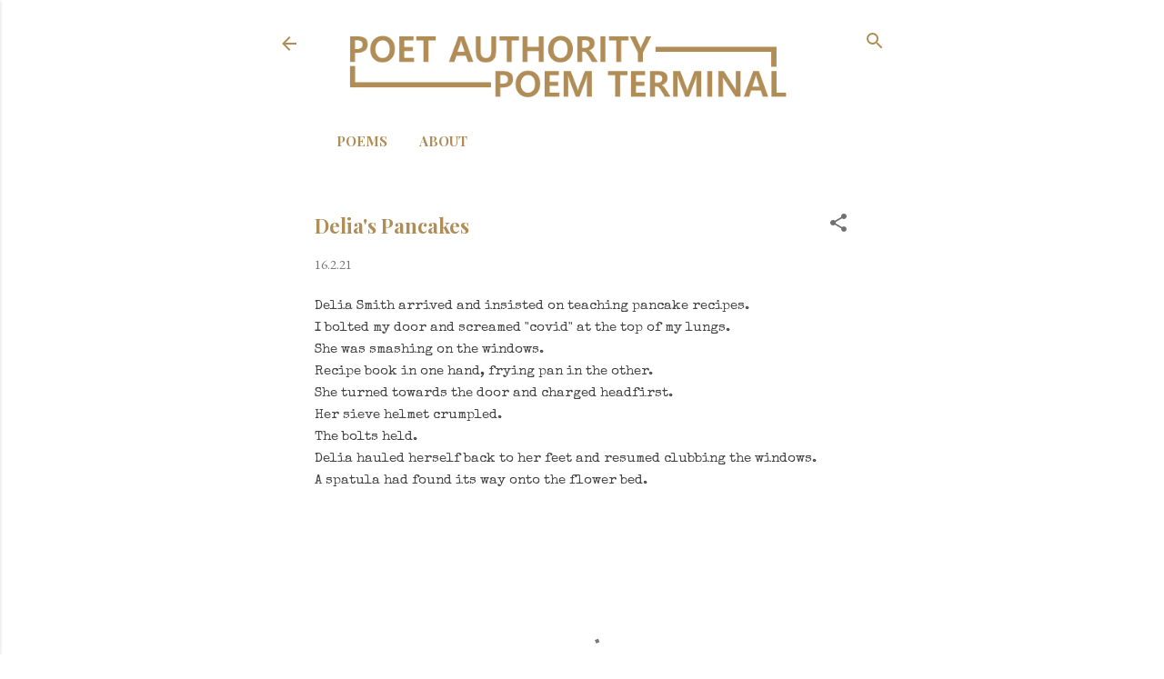

--- FILE ---
content_type: text/html; charset=utf-8
request_url: https://www.google.com/recaptcha/api2/aframe
body_size: 267
content:
<!DOCTYPE HTML><html><head><meta http-equiv="content-type" content="text/html; charset=UTF-8"></head><body><script nonce="RAoaBExnj1VMqgfyXoS-vQ">/** Anti-fraud and anti-abuse applications only. See google.com/recaptcha */ try{var clients={'sodar':'https://pagead2.googlesyndication.com/pagead/sodar?'};window.addEventListener("message",function(a){try{if(a.source===window.parent){var b=JSON.parse(a.data);var c=clients[b['id']];if(c){var d=document.createElement('img');d.src=c+b['params']+'&rc='+(localStorage.getItem("rc::a")?sessionStorage.getItem("rc::b"):"");window.document.body.appendChild(d);sessionStorage.setItem("rc::e",parseInt(sessionStorage.getItem("rc::e")||0)+1);localStorage.setItem("rc::h",'1768992059664');}}}catch(b){}});window.parent.postMessage("_grecaptcha_ready", "*");}catch(b){}</script></body></html>

--- FILE ---
content_type: text/javascript; charset=UTF-8
request_url: https://www.poetauthority.com/2021/02/delias-pancakes.html?action=getFeed&widgetId=Feed1&widgetType=Feed&responseType=js&xssi_token=AOuZoY7mxAiJ0798VJHJWat28fYszY7QDg%3A1768992058007
body_size: 84
content:
try {
_WidgetManager._HandleControllerResult('Feed1', 'getFeed',{'status': 'ok', 'feed': {'entries': [{'title': 'Instrument', 'link': 'https://www.poetauthority.com/2026/01/instrument.html', 'publishedDate': '2026-01-20T04:00:00.000-08:00', 'author': 'Unknown'}, {'title': 'Acceptance', 'link': 'https://www.poetauthority.com/2026/01/acceptance.html', 'publishedDate': '2026-01-19T04:00:00.000-08:00', 'author': 'Unknown'}, {'title': 'Hot', 'link': 'https://www.poetauthority.com/2026/01/hot.html', 'publishedDate': '2026-01-16T04:00:00.000-08:00', 'author': 'Unknown'}, {'title': 'Sniff', 'link': 'https://www.poetauthority.com/2026/01/sniff.html', 'publishedDate': '2026-01-15T04:00:00.000-08:00', 'author': 'Unknown'}, {'title': 'Cows', 'link': 'https://www.poetauthority.com/2026/01/cows.html', 'publishedDate': '2026-01-14T04:00:00.000-08:00', 'author': 'Unknown'}], 'title': 'Poet Authority Poem Terminal'}});
} catch (e) {
  if (typeof log != 'undefined') {
    log('HandleControllerResult failed: ' + e);
  }
}
